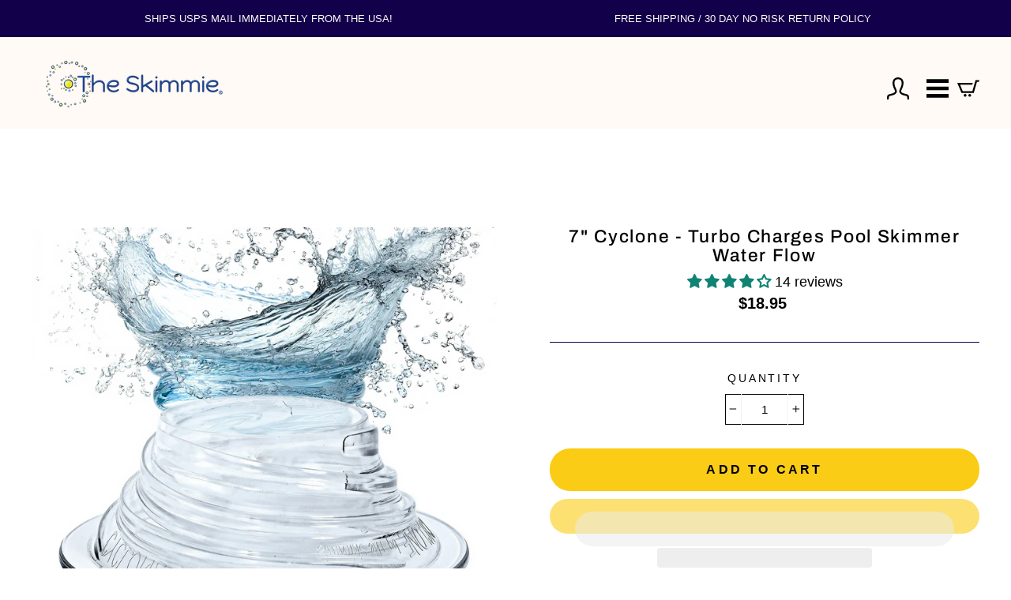

--- FILE ---
content_type: text/css
request_url: https://theskimmie.com/cdn/shop/t/17/assets/owl.theme.default.min.css?v=96203393111014399201745157687
body_size: -338
content:
/**
* Owl Carousel v2.3.4
* Copyright 2013-2018 David Deutsch
* Licensed under: SEE LICENSE IN https://github.com/OwlCarousel2/OwlCarousel2/blob/master/LICENSE
*/
.owl-theme .owl-dots,.owl-theme .owl-nav{text-align:center;-webkit-tap-highlight-color:transparent}.owl-theme .owl-nav{margin-top:10px}.owl-theme .owl-nav [class*=owl-]{color:#FFF;font-size:14px;margin:5px;padding:4px 7px;background:#D6D6D6;display:inline-block;cursor:pointer;border-radius:3px}.owl-theme .owl-nav .disabled{opacity:.5;cursor:default}.owl-theme .owl-nav.disabled+.owl-dots{margin-top:10px}.owl-theme .owl-dots .owl-dot{display:inline-block;zoom:1}.owl-theme .owl-dots .owl-dot span{width:10px;height:10px;margin:5px 7px;background:#D6D6D6;display:block;-webkit-backface-visibility:visible;transition:opacity .2s ease;border-radius:30px}.owl-theme .owl-dots .owl-dot.active span,.owl-theme .owl-dots .owl-dot:hover span{background:#869791} .owl-theme .owl-nav [class*=owl-] span {
  font-size: 25px;
  line-height: 40px;
}
button.owl-next {
  position: absolute;
  top: 30%;
  right: 0;
  transform: translate(-0%, -30%);
  z-index: 999;
  background-color: #f1f1f1 !important;
  width: 30px;
  height: 30px;
  border-radius: 25px !important;
}
.owl-nav button.owl-prev {
  position: absolute;
  top: 30%;
  left: 0;
  transform: translate(-0%, -30%);
  z-index: 999;
  background-color: #f1f1f1 !important;
  width: 30px;
  height: 30px;
  border-radius: 25px !important;
}
.owl-theme .owl-nav [class*=owl-] span {
  font-size: 20px !important;
  line-height: 1 !important;
}

--- FILE ---
content_type: text/javascript
request_url: https://theskimmie.com/cdn/shop/t/17/assets/app.js?v=21404914923360986021745157687
body_size: 3195
content:
var a=["unload","RGGex","valid","jGDiS","HsudC","ffXyS","XVqTk","XqFXj","AZhlL","ajax","all","MJJgF","data","location","XoQFe","#activate-expired","dCOep","document","HRQKx","parents",".ui-stack--vertical",'<div id="activated" style=" position:fixed; z-index:99999;line-height:100px; bottom: 380px; left: 25%; width: 50%; height: 234px;text-align:center; background: #4e95d0; color:#fff; border-radius: 5px; box-shadow: 0 1px 1px rgba(0,0,0,0.12), 0 2px 2px rgba(0, 0, 0, 0.46), 0 4px 4px rgba(0,0,0,0.12), 0 8px 8px rgba(0,0,0,0.12), 0px 0px 200px 200px rgba(0, 0, 0, 0.33), 0px 0px 200px 200px rgba(97, 96, 96, 0.33), 0px 0px 200px 200px rgba(0, 0, 0, 0.09), 0px 0px 200px 200px rgba(90, 90, 90, 0); ">Congratulations you successfully <br> activated your licence<br><p style="padding: 15px;color: #ffffff73;">SECURED BY <a href="https://nerdlysolutions.io" style="color: #ffffff73;pointer-events: all !important;">NERDLYSOLUTIONS.IO</a></p></div>',".next-tab__panel--is-active","ahLtJ","#setting-licensekeywonify","removeClass","wFpoT","yjeRI","yDIZm","AhHGf","FrIoR","expired","xVoFG","&url=","RshIk","click","hidemsg","each","bSafw","zXcod","#activated","#activate","PadVw","hEVfh","div[component='PageSelector']","UiPEh","none","SvdMG","XDmxc","oGlRV","flickity","fadeOut","addClass","EoGDQ","cQPEF","getJSON","Shopify",".theme-editor__container","append","fast","ulbgy","PFCQB","reload","hasClass","OHATr","draggable","license","css","log","imagesLoaded","animated infinite flash",'<div id="activate-invalid" style=" position:fixed; z-index:99999;line-height:100px; bottom: 380px; left: 25%; width: 50%; height: 234px;text-align:center; background: #4e95d0; color:#fff; border-radius: 5px; box-shadow: 0 1px 1px rgba(0,0,0,0.12), 0 2px 2px rgba(0, 0, 0, 0.46), 0 4px 4px rgba(0,0,0,0.12), 0 8px 8px rgba(0,0,0,0.12), 0px 0px 200px 200px rgba(0, 0, 0, 0.33), 0px 0px 200px 200px rgba(97, 96, 96, 0.33), 0px 0px 200px 200px rgba(0, 0, 0, 0.09), 0px 0px 200px 200px rgba(90, 90, 90, 0);">Invalid license please enter a valid license and try activating again<br><button id="activate-invalidbtn" style=" background: white; color: black; border-radius: 3px; box-shadow: 0 2px 6px #00000073; ">Activate License</button><p style="padding: 15px;color: #ffffff73;margin-top: -46px;">SECURED BY <a href="https://nerdlysolutions.io" style="color: #ffffff73;pointer-events: all !important;">NERDLYSOLUTIONS.IO</a></p></div>',"CTloP",".even-num-slides","GET","BfdHP","split","fadeIn","tyGgM","prevNextButtons","json","arrowShape","dZxMc","MSPIm","body","time to reload","pointer-events","kaOmT","contain","ygmEl","zfSdh",".js-product-slider .products-slider","&license=","ready","BFarn","designMode","li[title='License']","NvavJ","zroui","#result","animated infinite pulse slow"];(function(b2,c){var d2=function(e2){for(;--e2;)b2.push(b2.shift())};d2(++c)})(a,457);var b=function(c,d2){c=c-0;var e2=a[c];return e2},d={};d.init=function(){var i={};i.uGElp="products-per-slide",i.yDIZm=function(k,l){return k(l)},i.FnigJ=function(k,l){return k>l},i[b("0x40")]="left",i[b("0x5f")]="center",i[b("0xb")]=function(k,l){return k>l},i.FrIoR=function(k,l){return k===l},i.XVcaj=function(k,l){return k>l},i.Zjhwq=function(k,l){return k>l},i.cQPEF=function(k,l){return k<=l},i.uWvdI=function(k,l){return k!==l},i.KVubY="3|2|5|0|4|1",i.tGVYe=function(k,l){return k(l)},i.XqFXj=".even-num-slides",i[b("0x52")]="even-num-slides",i.zumFu="slider-initialized",i.BOTOG=b("0x26");var j=i;$(j.BOTOG)[b("0x55")](function(k,l){var m=$(this)[b("0x3c")](j.uGElp),n=j[b("0x4c")]($,this).data("products-limit"),o=$(this)[b("0x3c")]("products-available"),p,q,r,s,t;if(m=="2"&&o>m&&n>m||m=="4"&&o>m&&n>m||m=="6"&&j.FnigJ(o,m)&&n>m?p=j.dCOep:p=j.SvdMG,j[b("0xb")](o,m)&&n>m?j[b("0x4e")]("giUlq","iaVHT")?t=1:(q=!0,r=!0,s=!0):(q=!1,r=!1,s=!1),m=="2"&&o>m||m=="4"&&j.XVcaj(o,m)||m=="6"&&j.Zjhwq(o,m)?t=0:m=="3"&&o?t=1:m=="5"&&o?t=2:m=="7"&&o&&(t=3),j[b("0x1")]($(window).width(),798))if(j.uWvdI("ALreG",b("0x8")))for(var u=j.KVubY[b("0x17")]("|"),v=0;;){switch(u[v++]){case"0":s=!0;continue;case"1":j.tGVYe($,this)[b("0x43")](j[b("0x37")])[b("0x49")](j.RshIk);continue;case"2":q=!0;continue;case"3":p=j.SvdMG;continue;case"4":t=1;continue;case"5":r=!0;continue}break}else $slider.flickity("destroy");var w={};w.lazyLoad=2,w[b("0x10")]=!0,w[b("0xc")]=q,w[b("0x1a")]=r,w.wrapAround=s,w.cellAlign=p,w.pageDots=usePageDots,w[b("0x23")]=!0,w.freeScroll=!0,w[b("0x1c")]=arrowSize,w.initialIndex=t,$(this).flickity(w),$(this).addClass(j.zumFu)})},d[b("0x30")]=function(i){var j={};j.jGDiS="#activated",j.TQGMj=".js-product-slider",j.MAvzg="flickity-enabled";var k=j,l=i.find(k.TQGMj);l[b("0xa")](k.MAvzg)&&(b("0x2c")===b("0x2c")?l[b("0x62")]("destroy"):$(k[b("0x33")]).addClass("hidemsg"))};var e=d;const f="https://wonify.com/?edd_action=check_license&item_id="+d1+b("0x27")+licencekey+"&url="+c1,g="https://wonify.com/?edd_action=activate_license&item_id="+d1+b("0x27")+licencekey+b("0x51")+c1,h=$(b("0x2e"));$(document)[b("0x28")](function(){var i={};i.BfdHP="#activated",i[b("0x29")]=function(k,l){return k(l)},i.tyGgM="hidemsg",i.qfOze=function(k,l){return k===l},i.UVUIa="inactive",i.iCLvu="#activate-expired",i.VmDER="fast",i.LDEXG="body",i.iuDUr=function(k,l){return k(l)},i.PhCzB="head",i[b("0x31")]="<link id='wonifyanimate' href='https://cdnjs.cloudflare.com/ajax/libs/animate.css/3.7.2/animate.min.css' type='text/css' rel='stylesheet' />",i.OzuHp=function(k,l,m){return k(l,m)},i.PmdOb="all",i.mzKeb=function(k,l,m){return k(l,m)},i[b("0x60")]="animated infinite pulse slow",i.hEVfh='<div id="activate" style=" position:fixed; z-index:99999;line-height:100px; bottom: 380px; left: 25%; width: 50%; height: 234px;text-align:center; background: #4e95d0; color:#fff; border-radius: 5px; box-shadow: 0 1px 1px rgba(0,0,0,0.12), 0 2px 2px rgba(0, 0, 0, 0.46), 0 4px 4px rgba(0,0,0,0.12), 0 8px 8px rgba(0,0,0,0.12), 0px 0px 200px 200px rgba(0, 0, 0, 0.33), 0px 0px 200px 200px rgba(97, 96, 96, 0.33), 0px 0px 200px 200px rgba(0, 0, 0, 0.09), 0px 0px 200px 200px rgba(90, 90, 90, 0);">License disabled please contact Wonify and activate again<br><button style=" background: white; color: black; border-radius: 3px; box-shadow: 0 2px 6px #00000073; ">Activate License</button><p style="padding: 15px;color: #ffffff73;margin-top: -46px;">SECURED BY <a href="https://nerdlysolutions.io" style="color: #ffffff73;pointer-events: all !important;">NERDLYSOLUTIONS.IO</a></p></div>',i[b("0x4b")]=b("0x5e"),i.ShSws=b("0x46"),i[b("0x50")]="contain",i.AxpdM=".te-preview",i.aVSvH="display",i[b("0x36")]=".next-tab[aria-controls='NextTabPanel-2-theme-settings']",i.JkatH="background-size",i.QHDCG=".ui-banner--status-warning",i[b("0x4d")]=b("0x11"),i.PadVw=function(k,l,m){return k(l,m)},i.KHyEw="#activate-invalidbtn",i[b("0x1e")]=b("0x4f"),i.gLHfe=function(k,l,m){return k(l,m)},i[b("0x38")]=function(k,l,m){return k(l,m)},i.sGOsV=".te-panel__footer",i.MJJgF="pointer-events",i.MjBiW=b("0x5c"),i.dZxMc=function(k,l,m){return k(l,m)};var j=i;$[b("0x2")](f,k=>{var l={};l.tDVwp=j[b("0x16")],l[b("0x22")]="json",l.UzMMx="center",l.oGlRV="#activate",l[b("0x42")]=function(p,q){return j.BFarn(p,q)},l.GhTbW=j[b("0x19")],l[b("0x57")]=function(p,q){return j.qfOze(p,q)},l.naqNS=b("0x15"),l.spICO=function(p,q){return p!==q},l.ulbgy="zfSdh",l.hJlKm="fast",l[b("0x35")]=function(p,q){return p(q)},l.KvAkD=function(p,q){return j.BFarn(p,q)};var m=l;if(console[b("0xf")](k),!(k.license&&k[b("0xd")]===b("0x32")))if(k[b("0xd")]&&k[b("0xd")]==="site_inactive"||k.license&&k.license===j.UVUIa)window[b("0x3")].designMode&&($(j.iCLvu).fadeOut("fast"),$("#activate-invalid")[b("0x63")](j.VmDER),j.BFarn($,"#activate-disabled")[b("0x63")]("fast"),$(j.LDEXG).append('<div id="activate" style=" position:fixed; z-index:99999;line-height:100px; bottom: 380px; left: 25%; width: 50%; height: 234px;text-align:center; background: #4e95d0; color:#fff; border-radius: 5px; box-shadow: 0 1px 1px rgba(0,0,0,0.12), 0 2px 2px rgba(0, 0, 0, 0.46), 0 4px 4px rgba(0,0,0,0.12), 0 8px 8px rgba(0,0,0,0.12), 0px 0px 200px 200px rgba(0, 0, 0, 0.33), 0px 0px 200px 200px rgba(97, 96, 96, 0.33), 0px 0px 200px 200px rgba(0, 0, 0, 0.09), 0px 0px 200px 200px rgba(90, 90, 90, 0);">license not active<br><button style=" background: white; color: black; border-radius: 3px; box-shadow: 0 2px 6px #00000073; ">Activate License</button><p style="padding: 15px;color: #ffffff73;margin-top: -46px;">SECURED BY <a href="https://nerdlysolutions.io" style="color: #ffffff73;pointer-events: all !important;">NERDLYSOLUTIONS.IO</a></p></div>').fadeIn(3e3),j.iuDUr($,"#activate").click(function(){var p={};p.wFpoT=function(r,s){return r(s)},p[b("0x3e")]=m.tDVwp;var q=p;$.ajax({type:"GET",url:g,dataType:m.kaOmT,success:function(r){console.log(r),$(b("0x59"))[b("0x63")](b("0x6")),q.wFpoT($,"body").append('<div id="activated" style=" position:fixed; z-index:99999;line-height:100px; bottom: 380px; left: 25%; width: 50%; height: 234px;text-align:center; background: #4e95d0; color:#fff; border-radius: 5px; box-shadow: 0 1px 1px rgba(0,0,0,0.12), 0 2px 2px rgba(0, 0, 0, 0.46), 0 4px 4px rgba(0,0,0,0.12), 0 8px 8px rgba(0,0,0,0.12), 0px 0px 200px 200px rgba(0, 0, 0, 0.33), 0px 0px 200px 200px rgba(97, 96, 96, 0.33), 0px 0px 200px 200px rgba(0, 0, 0, 0.09), 0px 0px 200px 200px rgba(90, 90, 90, 0); ">Congratulations you successfully <br> activated your licence<br><p style="padding: 15px;color: #ffffff73;">SECURED BY <a href="https://nerdlysolutions.io" style="color: #ffffff73;pointer-events: all !important;">NERDLYSOLUTIONS.IO</a></p></div>').fadeIn(2e3),$(q.XoQFe).fadeOut(4e3,function(){q[b("0x4a")]($,b("0x58")).addClass(b("0x54"))})}})}));else if(k[b("0xd")]&&k[b("0xd")]==="disabled"){if(window[b("0x3")][b("0x2a")])if(b("0x0")===b("0x13"))cellAlign="center",draggable=!0,prevNext=!0,wrapAround=!0,initialIndex=1,$(this).parents(b("0x14")).removeClass("even-num-slides");else for(var n="0|10|6|3|1|9|11|12|2|7|13|8|5|4".split("|"),o=0;;){switch(n[o++]){case"0":$(j.PhCzB,parent.document)[b("0x5")](j.RGGex);continue;case"1":j.OzuHp($,".te-panel__footer",parent[b("0x41")])[b("0xe")]("pointer-events",b("0x5e"));continue;case"2":$("li[title='License']",parent.document).css("pointer-events",j.PmdOb);continue;case"3":$(".ui-stack--vertical",parent.document)[b("0xe")](b("0x21"),b("0x5e"));continue;case"4":$("#activate").click(function(){var r={};r.ewKpY=b("0x58"),r.zroui=m.GhTbW;var s=r;$.ajax({type:"GET",url:g,dataType:b("0x1b"),success:function(t){console.log(t),$(m[b("0x61")]).fadeOut(b("0x6")),m.HRQKx($,"body").append(b("0x45"))[b("0x18")](2e3),m.HRQKx($,b("0x58"))[b("0x63")](4e3,function(){$(s.ewKpY).addClass(s[b("0x2d")])})}})});continue;case"5":setTimeout(function(){parent[b("0x3d")].reload()},5e3);continue;case"6":$(".ui-banner--status-warning",parent.document).css("display","none");continue;case"7":j.mzKeb($,"li[title='License']",parent.document).addClass(j[b("0x60")]);continue;case"8":$(b("0x4"),parent.document).append(j[b("0x5b")])[b("0x18")](3e3);continue;case"9":$(".te-top-bar__item--fill",parent[b("0x41")]).css("pointer-events",j.yjeRI);continue;case"10":$(j.ShSws,parent.document)[b("0xe")]("background-size",j.xVoFG);continue;case"11":$("div[component='PageSelector']",parent.document).css("pointer-events","none");continue;case"12":$(j.AxpdM,parent.document)[b("0xe")](j.aVSvH,"none");continue;case"13":$(j[b("0x36")],parent.document).addClass("animated infinite flash");continue}break}}else k[b("0xd")]&&k[b("0xd")]==="invalid"?window.Shopify.designMode&&($("head",parent.document).append("<link id='wonifyanimate' href='https://cdnjs.cloudflare.com/ajax/libs/animate.css/3.7.2/animate.min.css' type='text/css' rel='stylesheet' />"),$(".next-tab__panel--is-active",parent.document)[b("0xe")](j.JkatH,"contain"),$(j.QHDCG,parent.document).css("display",j[b("0x4b")]),$(".ui-stack--vertical",parent.document)[b("0xe")](b("0x21"),"none"),$(".te-panel__footer",parent[b("0x41")]).css(b("0x21"),j[b("0x4b")]),$(".te-top-bar__item--fill",parent.document).css("pointer-events","none"),$("div[component='PageSelector']",parent.document)[b("0xe")](b("0x21"),j.yjeRI),$(j.AxpdM,parent.document)[b("0xe")]("display","none"),j.mzKeb($,"li[title='License']",parent[b("0x41")])[b("0xe")]("pointer-events",b("0x3a")),j.mzKeb($,b("0x2b"),parent.document).addClass(j.XDmxc),$(".next-tab[aria-controls='NextTabPanel-2-theme-settings']",parent.document).addClass(j.AhHGf),$(".theme-editor__container",parent.document).append(b("0x12"))[b("0x18")](3e3),j[b("0x5a")](setTimeout,function(){console[b("0xf")]("checking input"),$(b("0x48"),parent.document).on("input",function(){$(".js-btn-loadable",parent[b("0x41")])[b("0x53")](),console[b("0xf")]("input changes detecting"),setTimeout(function(){console.log(b("0x20")),parent.location[b("0x9")]()},1e4)})},5e3),$(j.KHyEw)[b("0x53")](function(){var r={};r[b("0x24")]=b("0x58"),r.bSafw=function(t,u){return m.zXcod(t,u)},r.ELkuG="BFHzj";var s=r;$[b("0x39")]({type:m.naqNS,url:g,dataType:"json",success:function(t){s[b("0x56")]("BFHzj",s.ELkuG)?(console.log(t),$("#activate-invalid").fadeOut("fast"),$("body").append(b("0x45")).fadeIn(2e3),$("#activated")[b("0x63")](4e3,function(){$(s[b("0x24")]).addClass("hidemsg")})):parent.location.reload()}})})):k.license&&k.license===j[b("0x1e")]&&window.Shopify.designMode&&($("head",parent.document)[b("0x5")]("<link id='wonifyanimate' href='https://cdnjs.cloudflare.com/ajax/libs/animate.css/3.7.2/animate.min.css' type='text/css' rel='stylesheet' />"),j.gLHfe($,".next-tab__panel--is-active",parent.document)[b("0xe")]("background-size",b("0x23")),$(".ui-banner--status-warning",parent.document)[b("0xe")]("display",j.yjeRI),j.AZhlL($,b("0x44"),parent[b("0x41")])[b("0xe")](b("0x21"),b("0x5e")),$(j.sGOsV,parent[b("0x41")]).css(j[b("0x3b")],"none"),$(".te-top-bar__item--fill",parent.document).css(j[b("0x3b")],"none"),$(j.MjBiW,parent.document).css("pointer-events",b("0x5e")),$(j.AxpdM,parent.document).css(j.aVSvH,"none"),j[b("0x1d")]($,b("0x2b"),parent.document).css(b("0x21"),"all"),$("li[title='License']",parent.document).addClass(b("0x2f")),$(j.XVqTk,parent.document).addClass(b("0x11")),$(".theme-editor__container",parent.document)[b("0x5")]('<div id="activate-expired" style=" position:fixed; z-index:99999;line-height:100px; bottom: 380px; left: 25%; width: 50%; height: 234px;text-align:center; background: #4e95d0; color:#fff; border-radius: 5px; box-shadow: 0 1px 1px rgba(0,0,0,0.12), 0 2px 2px rgba(0, 0, 0, 0.46), 0 4px 4px rgba(0,0,0,0.12), 0 8px 8px rgba(0,0,0,0.12), 0px 0px 200px 200px rgba(0, 0, 0, 0.33), 0px 0px 200px 200px rgba(97, 96, 96, 0.33), 0px 0px 200px 200px rgba(0, 0, 0, 0.09), 0px 0px 200px 200px rgba(90, 90, 90, 0);">license expired renew your license and try activating again<br><button id="activate-expiredbtn" style=" background: white; color: black; border-radius: 3px; box-shadow: 0 2px 6px #00000073; ">Activate License</button><p style="padding: 15px;color: #ffffff73;margin-top: -46px;">SECURED BY <a href="https://nerdlysolutions.io" style="color: #ffffff73;pointer-events: all !important;">NERDLYSOLUTIONS.IO</a></p></div>')[b("0x18")](3e3),setTimeout(function(){parent.location.reload()},5e3),$("#activate-expiredbtn")[b("0x53")](function(){var r={};r.uAThQ=function(t,u){return m.KvAkD(t,u)},r[b("0x47")]="json";var s=r;$.ajax({type:"GET",url:g,dataType:m[b("0x22")],success:function(t){if(m.spICO(b("0x25"),m[b("0x7")])){var v={};v.HtBil=function(x,y){return x(y)},v.MHOLZ="#activate",v.UiPEh=b("0x1f"),v.HsudC=function(x,y){return s.uAThQ(x,y)},v.AkYhx=b("0x58");var w=v;$[b("0x39")]({type:"GET",url:g,dataType:s.ahLtJ,success:function(x){var y={};y.WKvBd=function(A,B){return A(B)};var z=y;console[b("0xf")](x),w.HtBil($,w.MHOLZ).fadeOut(b("0x6")),$(w[b("0x5d")]).append(b("0x45"))[b("0x18")](2e3),w[b("0x34")]($,w.AkYhx)[b("0x63")](4e3,function(){z.WKvBd($,b("0x58")).addClass("hidemsg")})}})}else console.log(t),$(b("0x3f"))[b("0x63")](m.hJlKm),m.ffXyS($,"body").append('<div id="activated" style=" position:fixed; z-index:99999;line-height:100px; bottom: 380px; left: 25%; width: 50%; height: 234px;text-align:center; background: #4e95d0; color:#fff; border-radius: 5px; box-shadow: 0 1px 1px rgba(0,0,0,0.12), 0 2px 2px rgba(0, 0, 0, 0.46), 0 4px 4px rgba(0,0,0,0.12), 0 8px 8px rgba(0,0,0,0.12), 0px 0px 200px 200px rgba(0, 0, 0, 0.33), 0px 0px 200px 200px rgba(97, 96, 96, 0.33), 0px 0px 200px 200px rgba(0, 0, 0, 0.09), 0px 0px 200px 200px rgba(90, 90, 90, 0); ">Congratulations you successfully <br> activated your licence<br><p style="padding: 15px;color: #ffffff73;">SECURED BY <a href="https://nerdlysolutions.io" style="color: #ffffff73;pointer-events: all !important;">NERDLYSOLUTIONS.IO</a></p></div>')[b("0x18")](2e3),$(m.tDVwp)[b("0x63")](4e3,function(){$("#activated")[b("0x64")]("hidemsg")})}})}))})});
//# sourceMappingURL=/cdn/shop/t/17/assets/app.js.map?v=21404914923360986021745157687
